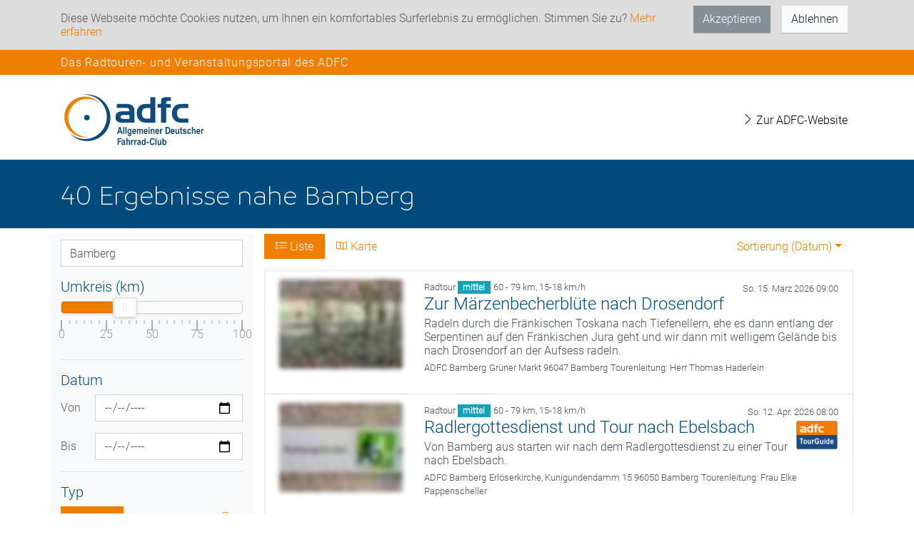

--- FILE ---
content_type: text/html; charset=utf-8
request_url: https://touren-termine.adfc.de/suche?beginning=2023-06-01%2008%3A26%3A01&distance=35&eventType=Radtour&latLng=50.1432937%2C11.0630387&place=Bamberg
body_size: 4834
content:
<!DOCTYPE html>
<html lang="de">
  <head>
    <meta charset="utf-8">
    <meta http-equiv="X-UA-Compatible" content="IE=edge">
    <meta name="viewport" content="width=device-width,height=device-height,initial-scale=1.0"/>
    <meta name="theme-color" content="#004b7c">
    
<meta name="webapp/config/environment" content="%7B%22modulePrefix%22%3A%22webapp%22%2C%22podModulePrefix%22%3A%22webapp/pods%22%2C%22environment%22%3A%22production%22%2C%22rootURL%22%3A%22/%22%2C%22locationType%22%3A%22router-scroll%22%2C%22historySupportMiddleware%22%3Atrue%2C%22EmberENV%22%3A%7B%22FEATURES%22%3A%7B%7D%2C%22EXTEND_PROTOTYPES%22%3A%7B%22Date%22%3Afalse%7D%7D%2C%22api%22%3A%7B%22host%22%3A%22https%3A//api-touren-termine.adfc.de/%22%7D%2C%22moment%22%3A%7B%22includeLocales%22%3A%5B%22de%22%5D%7D%2C%22place-autocomplete%22%3A%7B%22key%22%3A%22AIzaSyBsv83h41wUJS9boCdU-a3K--wLLjD-lnI%22%2C%22client%22%3A%22alpha-event%22%2C%22language%22%3A%22de%22%2C%22region%22%3A%22DE%22%7D%2C%22APP%22%3A%7B%22name%22%3A%22webapp%22%2C%22version%22%3A%22v1.66.0+726d9a02%22%7D%2C%22fastboot%22%3A%7B%22hostWhitelist%22%3A%5B%22localhost%3A4201%22%2C%22touren-termine.adfc.de%22%2C%22dev-touren-termine.adfc.de%22%5D%7D%2C%22ember-component-css%22%3A%7B%22terseClassNames%22%3Atrue%7D%2C%22exportApplicationGlobal%22%3Afalse%7D" />
<!-- EMBER_CLI_FASTBOOT_TITLE --><meta name="ember-cli-head-start">
<title>Suche | ADFC Veranstaltungsportal</title>

  <meta name="description" content="Das Portal des Allgemeinen Deutschen Fahrradclubs (ADFC) stellt bundesweit ADFC-Veranstaltungsangebote für Radtouren mit Tourenleitern oder Radveranstaltungen - auch in Deiner Nähe - zur Verfügung.">

<!----><meta name="ember-cli-head-end">

<script type="text/javascript" src="//maps.googleapis.com/maps/api/js?key=AIzaSyBsv83h41wUJS9boCdU-a3K--wLLjD-lnI&client=alpha-event&language=de&region=de&libraries=places" async defer></script>
    
    <link integrity="" rel="stylesheet" href="/assets/vendor-09281a3d067fe02a51c1d3a2fc4b9674.css">
    <link integrity="" rel="stylesheet" href="/assets/webapp-2450344210b406eff881f2619c8124c9.css">
    <link integrity="" rel="stylesheet" href="/assets/lazy-3721a200c679b1078a95f111d3c9d026.css">

    
  </head>
  <body>
    <script type="x/boundary" id="fastboot-body-start"></script><div class="ember-view" id="ember1000871">


<div id="ember1000873" class="__ba843 ember-view"><!----></div>

<div class="bg primary">
  <div class="container">
    <h4 class="py-2 top-header">Das Radtouren- und Veranstaltungsportal des ADFC</h4>
  </div>
</div>


<nav id="ember1000874" class="navbar navbar-light navbar-expand-lg bg-light ember-view">  <div class="container">
  <div class="navbar-header">
<a href="/" id="ember1000875" class="navbar-brand ember-view">      <img src="/assets/logo-full.svg" height="80px" class="d-inline-block align-top" alt="ADFC Logo">
</a>  </div>
  <button id="ember1000876" class="navbar-toggler collapsed ember-view">  <span class="navbar-toggler-icon"></span>
</button>
<div style id="ember1000877" class="navbar-collapse collapse ember-view"><ul id="ember1000878" class="ml-auto mt-2 mt-lg-0 nav navbar-nav ember-view"><li id="ember1000879" class="nav-item ember-view" role="presentation">        <a class="nav-link" href="https://adfc.de" target="_blank"><i class="ti-angle-right"></i> Zur ADFC-Website</a>

</li>
</ul>
</div>  </div>

</nav>
<noscript>
<div class="bg danger">
  <div class="container p-3">
      Um den vollen Funktionsumfang dieser Webseite zu erfahren, benötigen Sie JavaScript. Hier finden Sie die
      <a href="https://www.enable-javascript.com/de/" target="_blank">Anleitung wie Sie JavaScript in Ihrem Browser einschalten</a>.
  </div>
</div>
</noscript>

<div id="ember1000882" class="liquid-container ember-view"><div id="ember1000885" class="liquid-child ember-view">

<div class="bg secondary">
  <div class="container">
    <h1 class="py-1 py-md-3 py-xl-4 hidden-sm-down branding">
<!---->    </h1>
  </div>
</div>

<div class="container">

  <div class="row">

    <div class="col-md-3 bg-light">

      <div id="ember1000887" class="mt-2 __0d6f6 ember-view">
<!---->
<div class="form-group">
  <div id="ember1000888" class="ember-view">
    <input value="Bamberg" placeholder="Such einen Ort oder eine Adresse" class="form-control" onkeydown="if($('.pac-container').is(':visible') &amp;&amp; event.keyCode == 13) {event.preventDefault();}">

</div>
</div>

<h5>Umkreis (km)</h5>
<div class="pb-5">
  <div id="ember1000889" class="ember-view">  <div class="d-flex justify-content-center">
    <div id="ember1000890" class="loader-base ball-scale-multiple ember-view"><div></div><div></div><div></div>
</div>
  </div>




</div>
</div>



<hr>
<h5>Datum </h5>
  <div id="ember1000891" class="date-picker__wrapper ember-view">
<div aria-owns="ember-basic-dropdown-content-ember1000892" tabindex="0" data-ebd-id="ember1000892-trigger" role="button" id="ember1000893" class="date-picker__trigger ember-basic-dropdown-trigger ember-view">      <button class="date-picker__button btn btn-default
           date-picker__button--range
          " data-test="date-picker-toggle-button" data-test-date-picker-toggle-button>
        01.06.2023
      </button>

         - 
        <button class="date-picker__button btn btn-default
             date-picker__button--range
            " data-test="date-picker-toggle-button" data-test-date-picker-toggle-button>
          Wählen...
        </button>
</div>
  <div id="ember-basic-dropdown-content-ember1000892" class="ember-basic-dropdown-content-placeholder" style="display: none;"></div>

</div>

<hr>
<h5>Typ</h5>
<nav class="nav nav-pills">
  <li class="nav-item">
<a href="/suche?beginning=2023-06-01%2008%3A26%3A01&amp;distance=35&amp;eventType=Radtour&amp;latLng=50.1432937%2C11.0630387&amp;place=Bamberg" id="ember1000897" class="nav-link active ember-view">      Radtour
</a>  </li>
  <li class="ml-1 nav-item">
<a href="/suche?beginning=2023-06-01%2008%3A26%3A01&amp;distance=35&amp;eventType=Termin&amp;latLng=50.1432937%2C11.0630387&amp;place=Bamberg" id="ember1000898" class="nav-link ember-view">      Termin
</a>  </li>


  <li class="nav-item ml-auto">
<a href="/suche?beginning=2023-06-01%2008%3A26%3A01&amp;distance=35&amp;latLng=50.1432937%2C11.0630387&amp;place=Bamberg" id="ember1000899" class="nav-link ember-view">        <i class="ti-na"></i>
</a>  </li>
</nav>

<hr>
  <h5>Tourleiter/in</h5>
  <div class="form-group">
    <input placeholder="Gib den Vornamen ein" id="ember1000900" class="form-control ember-text-field ember-view" type="text">
    <br>
    <input placeholder="Gib den Nachnamen ein" id="ember1000901" class="form-control ember-text-field ember-view" type="text">
  </div>



  <hr>
  <h5>Merkmale </h5> <div id="ember1000902" class="__fce99 ember-view">


  <div class="d-flex justify-content-center p-5">
    <div id="ember1000903" class="loader-base ball-scale-multiple ember-view"><div></div><div></div><div></div>
</div>
  </div>

</div>



  <hr>
  <h5>Schwierigkeit</h5>
  <div class="custom-controls-stacked">
    <div class="custom-control custom-radio">
        <input aria-checked value="0" name="tourDifficulty" checked id="0tourDifficulty" class="custom-control-input ember-view" type="radio">

      <label class="custom-control-label" for="0tourDifficulty">egal</label>
    </div>
    <div class="custom-control custom-radio">
        <input value="1" name="tourDifficulty" id="1tourDifficulty" class="custom-control-input ember-view" type="radio">

      <label class="custom-control-label" for="1tourDifficulty">sehr einfach</label>
    </div>
    <div class="custom-control custom-radio">
        <input value="2" name="tourDifficulty" id="2tourDifficulty" class="custom-control-input ember-view" type="radio">

      <label class="custom-control-label" for="2tourDifficulty">einfach</label>
    </div>
    <div class="custom-control custom-radio">
        <input value="3" name="tourDifficulty" id="3tourDifficulty" class="custom-control-input ember-view" type="radio">

      <label class="custom-control-label" for="3tourDifficulty">mittel</label>
    </div>
    <div class="custom-control custom-radio">
        <input value="4" name="tourDifficulty" id="4tourDifficulty" class="custom-control-input ember-view" type="radio">

      <label class="custom-control-label" for="4tourDifficulty">schwer</label>
    </div>
    <div class="custom-control custom-radio">
        <input value="5" name="tourDifficulty" id="5tourDifficulty" class="custom-control-input ember-view" type="radio">

      <label class="custom-control-label" for="5tourDifficulty">sehr schwer</label>
    </div>
  </div>

  <hr>
  <h5>Tourlänge (km)</h5>
  <div class="custom-controls-stacked">
    <div class="custom-control custom-radio">
        <input aria-checked value="0" name="tourLength" checked id="0tourLength" class="custom-control-input ember-view" type="radio">

      <label class="custom-control-label" for="0tourLength">egal</label>
    </div>
    <div class="custom-control custom-radio">
        <input value="1" name="tourLength" id="1tourLength" class="custom-control-input ember-view" type="radio">

      <label class="custom-control-label" for="1tourLength">&lt; 20</label>
    </div>
    <div class="custom-control custom-radio">
        <input value="2" name="tourLength" id="2tourLength" class="custom-control-input ember-view" type="radio">

      <label class="custom-control-label" for="2tourLength">20 - 39</label>
    </div>
    <div class="custom-control custom-radio">
        <input value="3" name="tourLength" id="3tourLength" class="custom-control-input ember-view" type="radio">

      <label class="custom-control-label" for="3tourLength">40 - 59</label>
    </div>
    <div class="custom-control custom-radio">
        <input value="4" name="tourLength" id="4tourLength" class="custom-control-input ember-view" type="radio">

      <label class="custom-control-label" for="4tourLength">60 - 79</label>
    </div>
    <div class="custom-control custom-radio">
        <input value="5" name="tourLength" id="5tourLength" class="custom-control-input ember-view" type="radio">

      <label class="custom-control-label" for="5tourLength">80 - 99</label>
    </div>
    <div class="custom-control custom-radio">
        <input value="6" name="tourLength" id="6tourLength" class="custom-control-input ember-view" type="radio">

      <label class="custom-control-label" for="6tourLength">100 - 149</label>
    </div>
    <div class="custom-control custom-radio">
        <input value="7" name="tourLength" id="7tourLength" class="custom-control-input ember-view" type="radio">

      <label class="custom-control-label" for="7tourLength">&gt;= 150</label>
    </div>
  </div>

  <hr>


  <h5>Geschwindigkeit (km/h)</h5>
  <div class="custom-controls-stacked">
    <div class="custom-control custom-radio">
        <input aria-checked value="0" name="tourSpeed" checked id="0tourSpeed" class="custom-control-input ember-view" type="radio">

      <label class="custom-control-label" for="0tourSpeed">egal</label>
    </div>
    <div class="custom-control custom-radio">
        <input value="1" name="tourSpeed" id="1tourSpeed" class="custom-control-input ember-view" type="radio">

      <label class="custom-control-label" for="1tourSpeed">&lt; 15</label>
    </div>
    <div class="custom-control custom-radio">
        <input value="2" name="tourSpeed" id="2tourSpeed" class="custom-control-input ember-view" type="radio">

      <label class="custom-control-label" for="2tourSpeed">15-18</label>
    </div>
    <div class="custom-control custom-radio">
        <input value="3" name="tourSpeed" id="3tourSpeed" class="custom-control-input ember-view" type="radio">

      <label class="custom-control-label" for="3tourSpeed">19-21</label>
    </div>
    <div class="custom-control custom-radio">
        <input value="4" name="tourSpeed" id="4tourSpeed" class="custom-control-input ember-view" type="radio">

      <label class="custom-control-label" for="4tourSpeed">22-25</label>
    </div>
    <div class="custom-control custom-radio">
        <input value="5" name="tourSpeed" id="5tourSpeed" class="custom-control-input ember-view" type="radio">

      <label class="custom-control-label" for="5tourSpeed">&gt; 25</label>
    </div>
  </div>

  <hr>

  <h5>Steigung</h5>
  <div class="custom-controls-stacked">
    <div class="custom-control custom-radio">
        <input aria-checked value="0" name="tourClimb" checked id="0tourClimb" class="custom-control-input ember-view" type="radio">

      <label class="custom-control-label" for="0tourClimb">egal</label>
    </div>
    <div class="custom-control custom-radio">
        <input value="1" name="tourClimb" id="1tourClimb" class="custom-control-input ember-view" type="radio">

      <label class="custom-control-label" for="1tourClimb">flach</label>
    </div>
    <div class="custom-control custom-radio">
        <input value="2" name="tourClimb" id="2tourClimb" class="custom-control-input ember-view" type="radio">

      <label class="custom-control-label" for="2tourClimb">einzelne Steigungen</label>
    </div>
    <div class="custom-control custom-radio">
        <input value="3" name="tourClimb" id="3tourClimb" class="custom-control-input ember-view" type="radio">

      <label class="custom-control-label" for="3tourClimb">hügelig</label>
    </div>
    <div class="custom-control custom-radio">
        <input value="4" name="tourClimb" id="4tourClimb" class="custom-control-input ember-view" type="radio">

      <label class="custom-control-label" for="4tourClimb">bergig</label>
    </div>
  </div>

  <hr>

  <h5>Oberfläche</h5>
  <div class="custom-controls-stacked">
    <div class="custom-control custom-radio">
        <input aria-checked value="0" name="tourSurface" checked id="0tourSurface" class="custom-control-input ember-view" type="radio">

      <label class="custom-control-label" for="0tourSurface">egal</label>
    </div>
    <div class="custom-control custom-radio">
        <input value="1" name="tourSurface" id="1tourSurface" class="custom-control-input ember-view" type="radio">

      <label class="custom-control-label" for="1tourSurface">durchgehend Asphalt</label>
    </div>
    <div class="custom-control custom-radio">
        <input value="2" name="tourSurface" id="2tourSurface" class="custom-control-input ember-view" type="radio">

      <label class="custom-control-label" for="2tourSurface">fester Belag</label>
    </div>
    <div class="custom-control custom-radio">
        <input value="3" name="tourSurface" id="3tourSurface" class="custom-control-input ember-view" type="radio">

      <label class="custom-control-label" for="3tourSurface">unebener Untergrund</label>
    </div>
    <div class="custom-control custom-radio">
        <input value="4" name="tourSurface" id="4tourSurface" class="custom-control-input ember-view" type="radio">

      <label class="custom-control-label" for="4tourSurface">unbefestigte Wege</label>
    </div>
  </div>

</div>


    </div>
    <div class="col-md-9 mb-3 search-content">

        <div class="loader">
          <div class="d-flex justify-content-center">
            <div id="ember1000934" class="mt-4 search-loader loader-base ball-scale-multiple ember-view"><div></div><div></div><div></div>
</div>
          </div>
        </div>


<!---->



    </div>

  </div>

</div>
</div></div>



<footer class="footer">

  <div id="ember1000935" class="__ae938 ember-view"><div class="container">
  <div class="row">
    <div class="col-md-12 pb-4 pt-4">
      <div class="d-flex justify-content-center">
        <h4>Jetzt ADFC-Mitglied werden:</h4>
      </div>
      <div class="d-flex justify-content-center pt-2">
        <a href="https://www.adfc.de/sei-dabei/mitglied-werden/" class="btn btn-primary" role="button" target="_blank">Zum
          Formular<span class="ti-angle-right"></span></a>
      </div>
    </div>
  </div>
</div>
</div>


  <div class="bg contact">
    <div class="container">
      <div class="row">
        <div class="col">
          <div class="social-bar">
          		<h3 class="mt-3">Bleiben Sie in Kontakt</h3>
          		<a href="https://www.facebook.com/AllgemeinerDeutscherFahrradClub/" target="_blank"><span class="ti-facebook"></span></a>
          		<a href="https://www.instagram.com/adfc.de/" target="_blank"><span class="ti-instagram"></span></a>
          		<a href="https://www.youtube.com/channel/UCVQ2nAnLoNwA0K8WKvHJwqQ" target="_blank"><span class="ti-youtube"></span></a>
              <!-- <a href="https://seu2.cleverreach.com/f/153713-152439" target="_blank"><span class="ti-email"></span></a> -->
          	</div>
        </div>
      </div>
    </div>
  </div>
  <div class="bg about">
    <div class="container">
      <div class="row">
        <div class="col-auto mr-auto">
          <div class="links">
<a href="/p/impressum" id="ember1000936" class="ember-view">              Impressum <i class="ti-angle-right"></i>
</a>
<a href="/p/datenschutzbestimmung" id="ember1000937" class="ember-view">              Datenschutz <i class="ti-angle-right"></i>
</a>
<a href="/p/kontakt" id="ember1000938" class="ember-view">              Kontakt <i class="ti-angle-right"></i>
</a>          </div>
        </div>
        <div class="col-auto align-middle">
          <span id="ember1000939" class="btn btn-outline-light __cdb8a ember-view"> <i class="ti-angle-up"></i> Nach oben </span>
          <a href="https://adfc.de">
            <img src="/assets/logo-white-748162670d6bebef4fc81763025d95ce.svg" class="ml-2 my-2" alt="Logo">
          </a>
        </div>
      </div>
    </div>
  </div>
</footer>

<div id="modals">
  <!-- ember-wormhole -->
</div>
</div><script type="x/boundary" id="fastboot-body-end"></script>

    <script src="/assets/vendor-db51cafc7dde31431d1e4e03aeca4a58.js" integrity="sha256-rCIlx9beiYx8hNIKzpwpbwPyMdN+9gLLhCsM6jOqJFM= sha512-h+y2mw3UYb3Paesqzjh3OgTStw6FPuNNwu/gxFbbYaFXEmu7BDr/7y84hLTnn/ZOJr31PwG3oKW18M+eHeINXg==" ></script>
    <script src="/assets/leaflet-gpx/1.3.1/gpx.min-9ceddea13586867ef1816b0b8160f2ab.js" integrity="sha256-UxSBau/GLPitJPH1lP9AZwecBRxWEkqf+K/KvOELluI= sha512-qCyvUj9aVcqXxtqv/ub0FqPIhLQ6z5joFvfOFYGW4lf+Jn+05cIa8RDIm5tlOMGznV/GQ2sPnbYZil6zmUYgng==" ></script>
    <script src="/assets/webapp-67193262e9b2d6df8a280a5a38d8495d.js" integrity="sha256-6309M6JAiOpYBEZsAw34LgMVFZgM4kLVy8vdBNYHrUM= sha512-0Wmub35fZSw76w0aIY7mNDQsGVD+4XfvABWUFms5hXNJxBu6P6HS8emsOP8jxdpNc7MB0W8jQyvIBI5wwf7UlA==" ></script>

    <div id="ember-bootstrap-wormhole"></div>
<div id="ember-basic-dropdown-wormhole"></div>
    
    <script>
      var _paq = window._paq = window._paq || [];
      /* tracker methods like "setCustomDimension" should be called before "trackPageView" */
      _paq.push(['trackPageView']);
      _paq.push(['enableLinkTracking']);
      (function() {
        var u="https://stats.adfc.de/stats_live/";
        _paq.push(['setTrackerUrl', u+'matomo.php']);
        _paq.push(['setSiteId', '25268']);
        var d=document, g=d.createElement('script'), s=d.getElementsByTagName('script')[0];
        g.async=true; g.src=u+'matomo.js'; s.parentNode.insertBefore(g,s);
      })();
    </script>    
  </body>
</html>


--- FILE ---
content_type: application/javascript; charset=UTF-8
request_url: https://touren-termine.adfc.de/assets/leaflet-gpx/1.3.1/gpx.min-9ceddea13586867ef1816b0b8160f2ab.js
body_size: 2819
content:
var L=L||require("leaflet"),_MAX_POINT_INTERVAL_MS=15e3,_SECOND_IN_MILLIS=1e3,_MINUTE_IN_MILLIS=60*_SECOND_IN_MILLIS,_HOUR_IN_MILLIS=60*_MINUTE_IN_MILLIS,_DAY_IN_MILLIS=24*_HOUR_IN_MILLIS,_DEFAULT_MARKER_OPTS={startIconUrl:"pin-icon-start.png",endIconUrl:"pin-icon-end.png",shadowUrl:"pin-shadow.png",wptIconUrls:{"":"pin-icon-wpt.png"},iconSize:[33,50],shadowSize:[50,50],iconAnchor:[16,45],shadowAnchor:[16,47],clickable:!1},_DEFAULT_POLYLINE_OPTS={color:"blue"},_DEFAULT_GPX_OPTS={parseElements:["track","route","waypoint"]}
L.GPX=L.FeatureGroup.extend({initialize:function(t,e){e.max_point_interval=e.max_point_interval||_MAX_POINT_INTERVAL_MS,e.marker_options=this._merge_objs(_DEFAULT_MARKER_OPTS,e.marker_options||{}),e.polyline_options=this._merge_objs(_DEFAULT_POLYLINE_OPTS,e.polyline_options||{}),e.gpx_options=this._merge_objs(_DEFAULT_GPX_OPTS,e.gpx_options||{}),L.Util.setOptions(this,e),L.GPXTrackIcon=L.Icon.extend({options:e.marker_options}),this._gpx=t,this._layers={},this._info={name:null,length:0,elevation:{gain:0,loss:0,max:0,min:1/0,_points:[]},hr:{avg:0,_total:0,_points:[]},duration:{start:null,end:null,moving:0,total:0}},t&&this._parse(t,e,this.options.async)},get_duration_string:function(t,e){var n=""
t>=_DAY_IN_MILLIS&&(n+=Math.floor(t/_DAY_IN_MILLIS)+"d ",t%=_DAY_IN_MILLIS),t>=_HOUR_IN_MILLIS&&(n+=Math.floor(t/_HOUR_IN_MILLIS)+":",t%=_HOUR_IN_MILLIS)
var i=Math.floor(t/_MINUTE_IN_MILLIS)
t%=_MINUTE_IN_MILLIS,i<10&&(n+="0"),n+=i+"'"
var o=Math.floor(t/_SECOND_IN_MILLIS)
return t%=_SECOND_IN_MILLIS,o<10&&(n+="0"),(n+=o)+(!e&&t>0?"."+Math.round(1e3*Math.floor(t))/1e3:'"')},to_miles:function(t){return t/1.60934},to_ft:function(t){return 3.28084*t},m_to_km:function(t){return t/1e3},m_to_mi:function(t){return t/1609.34},get_name:function(){return this._info.name},get_desc:function(){return this._info.desc},get_author:function(){return this._info.author},get_copyright:function(){return this._info.copyright},get_distance:function(){return this._info.length},get_distance_imp:function(){return this.to_miles(this.m_to_km(this.get_distance()))},get_start_time:function(){return this._info.duration.start},get_end_time:function(){return this._info.duration.end},get_moving_time:function(){return this._info.duration.moving},get_total_time:function(){return this._info.duration.total},get_moving_pace:function(){return this.get_moving_time()/this.m_to_km(this.get_distance())},get_moving_pace_imp:function(){return this.get_moving_time()/this.get_distance_imp()},get_moving_speed:function(){return this.m_to_km(this.get_distance())/(this.get_moving_time()/36e5)},get_moving_speed_imp:function(){return this.to_miles(this.m_to_km(this.get_distance()))/(this.get_moving_time()/36e5)},get_total_speed:function(){return this.m_to_km(this.get_distance())/(this.get_total_time()/36e5)},get_total_speed_imp:function(){return this.to_miles(this.m_to_km(this.get_distance()))/(this.get_total_time()/36e5)},get_elevation_gain:function(){return this._info.elevation.gain},get_elevation_loss:function(){return this._info.elevation.loss},get_elevation_gain_imp:function(){return this.to_ft(this.get_elevation_gain())},get_elevation_loss_imp:function(){return this.to_ft(this.get_elevation_loss())},get_elevation_data:function(){var t=this
return this._info.elevation._points.map(function(e){return t._prepare_data_point(e,t.m_to_km,null,function(t,e){return t.toFixed(2)+" km, "+e.toFixed(0)+" m"})})},get_elevation_data_imp:function(){var t=this
return this._info.elevation._points.map(function(e){return t._prepare_data_point(e,t.m_to_mi,t.to_ft,function(t,e){return t.toFixed(2)+" mi, "+e.toFixed(0)+" ft"})})},get_elevation_max:function(){return this._info.elevation.max},get_elevation_min:function(){return this._info.elevation.min},get_elevation_max_imp:function(){return this.to_ft(this.get_elevation_max())},get_elevation_min_imp:function(){return this.to_ft(this.get_elevation_min())},get_average_hr:function(){return this._info.hr.avg},get_heartrate_data:function(){var t=this
return this._info.hr._points.map(function(e){return t._prepare_data_point(e,t.m_to_km,null,function(t,e){return t.toFixed(2)+" km, "+e.toFixed(0)+" bpm"})})},get_heartrate_data_imp:function(){var t=this
return this._info.hr._points.map(function(e){return t._prepare_data_point(e,t.m_to_mi,null,function(t,e){return t.toFixed(2)+" mi, "+e.toFixed(0)+" bpm"})})},reload:function(){this.clearLayers(),this._parse(this._gpx,this.options,this.options.async)},_merge_objs:function(t,e){var n={}
for(var i in t)n[i]=t[i]
for(var i in e)n[i]=e[i]
return n},_prepare_data_point:function(t,e,n,i){var o=[e&&e(t[0])||t[0],n&&n(t[1])||t[1]]
return o.push(i&&i(o[0],o[1])||o[0]+": "+o[1]),o},_load_xml:function(t,e,n,i){null==i&&(i=this.options.async),null==n&&(n=this.options)
var o=new window.XMLHttpRequest
o.open("GET",t,i)
try{o.overrideMimeType("text/xml")}catch(t){}o.onreadystatechange=function(){4==o.readyState&&200==o.status&&e(o.responseXML,n)},o.send(null)},_parse:function(t,e,n){var i=this,o=function(t,e){var n=i._parse_gpx_data(t,e)
n&&(i.addLayer(n),i.fire("loaded"))}
if("<"===t.substr(0,1)){var r=new DOMParser
n?setTimeout(function(){o(r.parseFromString(t,"text/xml"),e)}):o(r.parseFromString(t,"text/xml"),e)}else this._load_xml(t,o,e,n)},_parse_gpx_data:function(t,e){var n,i,o,r=[],a=[],_=e.gpx_options.parseElements
_.indexOf("route")>-1&&a.push(["rte","rtept"]),_.indexOf("track")>-1&&a.push(["trkseg","trkpt"]),(c=t.getElementsByTagName("name")).length>0&&(this._info.name=c[0].textContent),(d=t.getElementsByTagName("desc")).length>0&&(this._info.desc=d[0].textContent)
var s=t.getElementsByTagName("author")
s.length>0&&(this._info.author=s[0].textContent)
var l=t.getElementsByTagName("copyright")
for(l.length>0&&(this._info.copyright=l[0].textContent),n=0;n<a.length;n++)for(o=t.getElementsByTagName(a[n][0]),i=0;i<o.length;i++){var h=this._parse_trkseg(o[i],t,e,a[n][1])
if(0!==h.length){var m=new L.Polyline(h,e.polyline_options)
if(this.fire("addline",{line:m}),r.push(m),e.marker_options.startIcon||e.marker_options.startIconUrl){var p=new L.Marker(h[0],{clickable:e.marker_options.clickable,icon:e.marker_options.startIcon||new L.GPXTrackIcon({iconUrl:e.marker_options.startIconUrl})})
this.fire("addpoint",{point:p,point_type:"start"}),r.push(p)}(e.marker_options.endIcon||e.marker_options.endIconUrl)&&(p=new L.Marker(h[h.length-1],{clickable:e.marker_options.clickable,icon:e.marker_options.endIcon||new L.GPXTrackIcon({iconUrl:e.marker_options.endIconUrl})}),this.fire("addpoint",{point:p,point_type:"end"}),r.push(p))}}if(this._info.hr.avg=Math.round(this._info.hr._total/this._info.hr._points.length),_.indexOf("waypoint")>-1)for(o=t.getElementsByTagName("wpt"),i=0;i<o.length;i++){var u=new L.LatLng(o[i].getAttribute("lat"),o[i].getAttribute("lon")),g=o[i].getElementsByTagName("name"),c=""
g.length>0&&(c=g[0].textContent)
var f=o[i].getElementsByTagName("desc"),d=""
f.length>0&&(d=f[0].textContent)
var I,v=o[i].getElementsByTagName("sym"),M=""
if(v.length>0&&(M=v[0].textContent),e.marker_options.wptIcons&&e.marker_options.wptIcons[M])I=e.marker_options.wptIcons[M]
else{if(!e.marker_options.wptIconUrls||!e.marker_options.wptIconUrls[M]){console.log('No icon or icon URL configured for symbol type "'+M+'"; ignoring waypoint.')
continue}I=new L.GPXTrackIcon({iconUrl:e.marker_options.wptIconUrls[M]})}var x=new L.Marker(u,{clickable:!0,title:c,icon:I})
x.bindPopup("<b>"+c+"</b>"+(d.length>0?"<br>"+d:"")).openPopup(),this.fire("addpoint",{point:x,point_type:"waypoint"}),r.push(x)}return r.length>1?new L.FeatureGroup(r):1==r.length?r[0]:void 0},_parse_trkseg:function(t,e,n,i){var o=t.getElementsByTagName(i)
if(!o.length)return[]
for(var r=[],a=null,_=0;_<o.length;_++){var s,l=new L.LatLng(o[_].getAttribute("lat"),o[_].getAttribute("lon"))
if(l.meta={time:null,ele:null,hr:null},(s=o[_].getElementsByTagName("time")).length>0&&(l.meta.time=new Date(Date.parse(s[0].textContent))),(s=o[_].getElementsByTagName("ele")).length>0&&(l.meta.ele=parseFloat(s[0].textContent)),(s=o[_].getElementsByTagNameNS("*","hr")).length>0&&(l.meta.hr=parseInt(s[0].textContent),this._info.hr._points.push([this._info.length,l.meta.hr]),this._info.hr._total+=l.meta.hr),l.meta.ele>this._info.elevation.max&&(this._info.elevation.max=l.meta.ele),l.meta.ele<this._info.elevation.min&&(this._info.elevation.min=l.meta.ele),this._info.elevation._points.push([this._info.length,l.meta.ele]),this._info.duration.end=l.meta.time,null!=a){this._info.length+=this._dist3d(a,l)
var h=l.meta.ele-a.meta.ele
h>0?this._info.elevation.gain+=h:this._info.elevation.loss+=Math.abs(h),h=Math.abs(l.meta.time-a.meta.time),this._info.duration.total+=h,h<n.max_point_interval&&(this._info.duration.moving+=h)}else this._info.duration.start=l.meta.time
a=l,r.push(l)}return r},_dist2d:function(t,e){var n=this._deg2rad(e.lat-t.lat),i=this._deg2rad(e.lng-t.lng),o=Math.sin(n/2)*Math.sin(n/2)+Math.cos(this._deg2rad(t.lat))*Math.cos(this._deg2rad(e.lat))*Math.sin(i/2)*Math.sin(i/2)
return 6371e3*(2*Math.atan2(Math.sqrt(o),Math.sqrt(1-o)))},_dist3d:function(t,e){var n=this._dist2d(t,e),i=Math.abs(e.meta.ele-t.meta.ele)
return Math.sqrt(Math.pow(n,2)+Math.pow(i,2))},_deg2rad:function(t){return t*Math.PI/180}}),"object"==typeof module&&"object"==typeof module.exports?module.exports=L:"function"==typeof define&&define.amd&&define(L)
